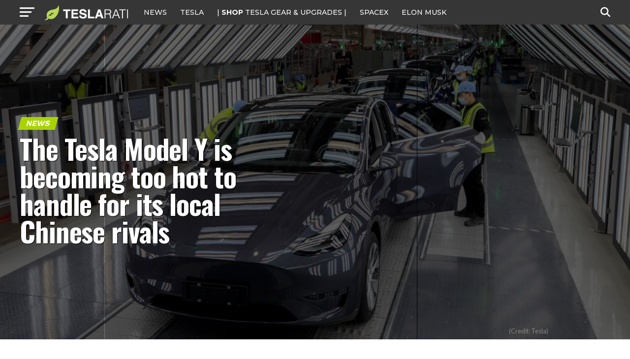

--- FILE ---
content_type: text/html; charset=utf-8
request_url: https://disqus.com/embed/comments/?base=default&f=teslarati&t_i=teslarati-169368&t_u=https%3A%2F%2Fwww.teslarati.com%2Ftesla-model-y-dominates-china-rivals%2F&t_e=The%20Tesla%20Model%20Y%20is%20becoming%20too%20hot%20to%20handle%20for%20its%20local%20Chinese%20rivals&t_d=The%20Tesla%20Model%20Y%20is%20becoming%20too%20hot%20to%20handle%20for%20its%20local%20Chinese%20rivals&t_t=The%20Tesla%20Model%20Y%20is%20becoming%20too%20hot%20to%20handle%20for%20its%20local%20Chinese%20rivals&s_o=default
body_size: 8670
content:
<!DOCTYPE html>

<html lang="en" dir="ltr" class="not-supported type-">

<head>
    <title>Disqus Comments</title>

    
    <meta name="viewport" content="width=device-width, initial-scale=1, maximum-scale=1, user-scalable=no">
    <meta http-equiv="X-UA-Compatible" content="IE=edge"/>

    <style>
        .alert--warning {
            border-radius: 3px;
            padding: 10px 15px;
            margin-bottom: 10px;
            background-color: #FFE070;
            color: #A47703;
        }

        .alert--warning a,
        .alert--warning a:hover,
        .alert--warning strong {
            color: #A47703;
            font-weight: bold;
        }

        .alert--error p,
        .alert--warning p {
            margin-top: 5px;
            margin-bottom: 5px;
        }
        
        </style>
    
    <style>
        
        html, body {
            overflow-y: auto;
            height: 100%;
        }
        

        #error {
            display: none;
        }

        .clearfix:after {
            content: "";
            display: block;
            height: 0;
            clear: both;
            visibility: hidden;
        }

        
    </style>

</head>
<body>
    

    
    <div id="error" class="alert--error">
        <p>We were unable to load Disqus. If you are a moderator please see our <a href="https://docs.disqus.com/help/83/"> troubleshooting guide</a>. </p>
    </div>

    
    <script type="text/json" id="disqus-forumData">{"session":{"canModerate":false,"audienceSyncVerified":false,"canReply":true,"mustVerify":false,"recaptchaPublicKey":"6LfHFZceAAAAAIuuLSZamKv3WEAGGTgqB_E7G7f3","mustVerifyEmail":false},"forum":{"aetBannerConfirmation":null,"founder":"72211264","twitterName":"teslarati","commentsLinkOne":"1 Comment","guidelines":null,"disableDisqusBrandingOnPolls":false,"commentsLinkZero":"0 Comment","disableDisqusBranding":true,"id":"teslarati","createdAt":"2013-09-09T01:41:45.712304","category":"News","aetBannerEnabled":false,"aetBannerTitle":null,"raw_guidelines":null,"initialCommentCount":null,"votingType":2,"daysUnapproveNewUsers":2,"installCompleted":true,"moderatorBadgeText":"","commentPolicyText":null,"aetEnabled":false,"channel":null,"sort":4,"description":"\u003cp>Tesla, SpaceX, Elon Musk and Future Tech.\u003c/p>","organizationHasBadges":true,"newPolicy":true,"raw_description":"Tesla, SpaceX, Elon Musk and Future Tech.","customFont":null,"language":"en","adsReviewStatus":1,"commentsPlaceholderTextEmpty":null,"daysAlive":0,"forumCategory":{"date_added":"2016-01-28T01:54:31","id":7,"name":"News"},"linkColor":null,"colorScheme":"auto","pk":"2540442","commentsPlaceholderTextPopulated":null,"permissions":{},"commentPolicyLink":null,"aetBannerDescription":null,"favicon":{"permalink":"https://disqus.com/api/forums/favicons/teslarati.jpg","cache":"https://c.disquscdn.com/uploads/forums/254/442/favicon.png"},"name":"TESLARATI","commentsLinkMultiple":"{num} Comments","settings":{"threadRatingsEnabled":true,"adsDRNativeEnabled":false,"behindClickEnabled":false,"disable3rdPartyTrackers":true,"adsVideoEnabled":false,"adsProductVideoEnabled":false,"adsPositionBottomEnabled":false,"ssoRequired":false,"contextualAiPollsEnabled":false,"unapproveLinks":false,"adsPositionRecommendationsEnabled":false,"adsEnabled":true,"adsProductLinksThumbnailsEnabled":true,"hasCustomAvatar":true,"organicDiscoveryEnabled":false,"adsProductDisplayEnabled":false,"adsProductLinksEnabled":true,"audienceSyncEnabled":false,"threadReactionsEnabled":true,"linkAffiliationEnabled":false,"adsPositionAiPollsEnabled":false,"disableSocialShare":false,"adsPositionTopEnabled":true,"adsProductStoriesEnabled":false,"sidebarEnabled":false,"adultContent":false,"allowAnonVotes":false,"gifPickerEnabled":true,"mustVerify":true,"badgesEnabled":false,"mustVerifyEmail":true,"allowAnonPost":true,"unapproveNewUsersEnabled":false,"mediaembedEnabled":true,"aiPollsEnabled":false,"userIdentityDisabled":false,"adsPositionPollEnabled":false,"discoveryLocked":true,"validateAllPosts":false,"adsSettingsLocked":true,"isVIP":false,"adsPositionInthreadEnabled":false},"organizationId":1949661,"typeface":"auto","url":"https://www.teslarati.com/","daysThreadAlive":0,"avatar":{"small":{"permalink":"https://disqus.com/api/forums/avatars/teslarati.jpg?size=32","cache":"https://c.disquscdn.com/uploads/forums/254/442/avatar32.jpg?1378705704"},"large":{"permalink":"https://disqus.com/api/forums/avatars/teslarati.jpg?size=92","cache":"https://c.disquscdn.com/uploads/forums/254/442/avatar92.jpg?1378705704"}},"signedUrl":"https://disq.us/?url=https%3A%2F%2Fwww.teslarati.com%2F&key=mikySmfYIVad5QRKHlVr4Q"}}</script>

    <div id="postCompatContainer"><div class="comment__wrapper"><div class="comment__name clearfix"><img class="comment__avatar" src="https://c.disquscdn.com/uploads/users/5530/5841/avatar92.jpg?1370622206" width="32" height="32" /><strong><a href="">Hauerg</a></strong> &bull; 4 years ago
        </div><div class="comment__content"><p>It is worth reminding people WHAT the no.1 selling car actually is (it is a lot less than "no airbags):<br><a href="https://uploads.disquscdn.com/images/e778584ba2b0c0b3896450eb9f32566416315168c22bdafc70de063befe7eb35.jpg" rel="nofollow noopener" target="_blank" title="https://uploads.disquscdn.com/images/e778584ba2b0c0b3896450eb9f32566416315168c22bdafc70de063befe7eb35.jpg">https://uploads.disquscdn.c...</a></p></div></div><div class="comment__wrapper"><div class="comment__name clearfix"><img class="comment__avatar" src="https://c.disquscdn.com/uploads/users/25436/6314/avatar92.jpg?1674890727" width="32" height="32" /><strong><a href="">MG.,.,</a></strong> &bull; 4 years ago
        </div><div class="comment__content"><p>There's no space for an airbag to inflate</p></div></div><div class="comment__wrapper"><div class="comment__name clearfix"><img class="comment__avatar" src="https://c.disquscdn.com/uploads/users/3594/4871/avatar92.jpg?1438264736" width="32" height="32" /><strong><a href="">bloggin</a></strong> &bull; 4 years ago
        </div><div class="comment__content"><p>...and has no crash test required either.  Their safety video showed them bitting the cargo area and the front frame under the bumper with a rubber mallet...lol</p><p>But, it's a good city car and a step up from a bicycle/motorcycle/moped or nothing.</p><p>Even better, buying this little BEV allows the owner to skip the average $14,600 license plate fee that is due for an ICE car in China.  It also eliminates the $9,000 license plate fee for a gasoline motorcycle with ability to drive anywhere.</p><p>So in China the options are an e-bike or this micro BEV at about the same low price and FREE license registration.</p></div></div><div class="comment__wrapper"><div class="comment__name clearfix"><img class="comment__avatar" src="https://c.disquscdn.com/uploads/users/36589/9168/avatar92.jpg?1615367100" width="32" height="32" /><strong><a href="">Nancy Johns</a></strong> &bull; 4 years ago
        </div><div class="comment__content"><p><b>Get $192 p-h hour from Google!...<spoiler>~a463~</spoiler> Yes this can be best since I simply got my initial payroll check of $24413 and this was just of a one week... love I have aslo purchased my good BMW M5 right after this payment...<spoiler>~a463~</spoiler> it is really best job I have even had and you will not for-give yourself if you do not check it <br><br>&gt;&gt;&gt;&gt; http://www.riverbridge.Cf/check2020 <br><br>❤❤❤❤❤❤❤❤❤❤❤❤❤❤❤❤❤❤❤❤❤❤❤❤❤❤❤❤❤❤❤❤❤❤❤❤❤❤</b></p></div></div><div class="comment__wrapper"><div class="comment__name clearfix"><img class="comment__avatar" src="https://c.disquscdn.com/uploads/users/10684/9248/avatar92.jpg?1399999272" width="32" height="32" /><strong><a href="">booskoos</a></strong> &bull; 4 years ago
        </div><div class="comment__content"><p>What?? There are 4 round Black airbags on the ground man !!!</p></div></div><div class="comment__wrapper"><div class="comment__name clearfix"><img class="comment__avatar" src="https://c.disquscdn.com/uploads/forums/254/442/avatar92.jpg?1378705704" width="32" height="32" /><strong><a href="">Derek NOLA</a></strong> &bull; 4 years ago
        </div><div class="comment__content"><p>seems like a death trap waiting to happen ... yikes</p></div></div><div class="comment__wrapper"><div class="comment__name clearfix"><img class="comment__avatar" src="https://c.disquscdn.com/uploads/users/5566/5756/avatar92.jpg?1711808454" width="32" height="32" /><strong><a href="">Joey G</a></strong> &bull; 4 years ago
        </div><div class="comment__content"><p>Traffic tends to be pretty slow/crawl in the city, so accidents are less likely to be lethal.  I wonder how often a driver even gets to hit its top speed of 62 mph.</p></div></div><div class="comment__wrapper"><div class="comment__name clearfix"><img class="comment__avatar" src="https://c.disquscdn.com/uploads/forums/254/442/avatar92.jpg?1378705704" width="32" height="32" /><strong><a href="">Peter Drucker</a></strong> &bull; 4 years ago
        </div><div class="comment__content"><p>I'm gonna go out on a limb and guess no 5 star crash rating :) But IMO, there is a need of cheap electric cars, not all folks can afford a Tesla. If  it takes one more ICE out of circulation, I say good job !</p></div></div><div class="comment__wrapper"><div class="comment__name clearfix"><img class="comment__avatar" src="https://c.disquscdn.com/uploads/forums/254/442/avatar92.jpg?1378705704" width="32" height="32" /><strong><a href="">Bruce Thompson</a></strong> &bull; 4 years ago
        </div><div class="comment__content"><p>" If it takes one more ICE out of circulation, I say good job !"</p><p>What if that displaced ICE has airbags and a much higher crash rating?</p></div></div><div class="comment__wrapper"><div class="comment__name clearfix"><img class="comment__avatar" src="https://c.disquscdn.com/uploads/users/6131/6894/avatar92.jpg?1740579681" width="32" height="32" /><strong><a href="">Anon</a></strong> &bull; 4 years ago
        </div><div class="comment__content"><p>You are forgetting most people step up to this from a motorcycle or an older car also unlikely to have airbags. I say it’s a safety win, at the expense of a congestion loss.</p></div></div><div class="comment__wrapper"><div class="comment__name clearfix"><img class="comment__avatar" src="https://c.disquscdn.com/uploads/forums/254/442/avatar92.jpg?1378705704" width="32" height="32" /><strong><a href="">Eleftherios Pavlides</a></strong> &bull; 4 years ago
        </div><div class="comment__content"><p>Many cars retire and never had a fatal accident, or for that matter never had a crash at all. However every gallon of disease causing gasoline is guaranteed to maim and kill damaging lungs, causing cancer, childhood asthma, and climate change kills people as well. I will take my chances over the certainty of gasoline disease and death.</p></div></div><div class="comment__wrapper"><div class="comment__name clearfix"><img class="comment__avatar" src="https://c.disquscdn.com/uploads/users/5361/7899/avatar92.jpg?1752463936" width="32" height="32" /><strong><a href="">Taylor Marks 🧢</a></strong> &bull; 4 years ago
        </div><div class="comment__content"><p>Throw the Fisher Price logo on it.</p><p>Seriously though, I think it's a great vehicle for the price. Adding airbags would be pretty easy, I think... if that'd make a lot more people consider it, then I think they could raise the price by $100 to throw those in and double the sales volume or whatever.</p></div></div><div class="comment__wrapper"><div class="comment__name clearfix"><img class="comment__avatar" src="https://c.disquscdn.com/uploads/users/15298/2122/avatar92.jpg?1576703628" width="32" height="32" /><strong><a href="">newEVera</a></strong> &bull; 4 years ago
        </div><div class="comment__content"><p>Airbags cost a lot more to install than $100.  Every corner is cut to make these as cheaply as they are, there are plenty of videos online showing how poorly constructed this vehicle is.</p></div></div><div class="comment__wrapper"><div class="comment__name clearfix"><img class="comment__avatar" src="https://c.disquscdn.com/uploads/forums/254/442/avatar92.jpg?1378705704" width="32" height="32" /><strong><a href="">Eleftherios Pavlides</a></strong> &bull; 4 years ago
        </div><div class="comment__content"><p>A well designed seatbelt cost $100 and is more effective than airbags without seatbelts. Of course having both is best. But the number of gasoline pollution deaths makes a car with seatbelts and no airbags infinitely less lethal than polluting cars.</p></div></div><div class="comment__wrapper"><div class="comment__name clearfix"><img class="comment__avatar" src="https://c.disquscdn.com/uploads/users/5361/7899/avatar92.jpg?1752463936" width="32" height="32" /><strong><a href="">Taylor Marks 🧢</a></strong> &bull; 4 years ago
        </div><div class="comment__content"><p>I can buy an airbag for $150. Manufacturers don't pay what consumers pay, though - they get a bulk discount of about 10% for every 10x they buy.</p><p>So if a manufacturer buys 1M airbags, they'll only be paying 0.9 ^ 6 = ~50% as much. So they can throw in a single airbag for $75 and increase their margin by a bit by increasing the price of the vehicle by $100.</p></div></div><div class="comment__wrapper"><div class="comment__name clearfix"><img class="comment__avatar" src="https://c.disquscdn.com/uploads/users/28470/6770/avatar92.jpg?1523001856" width="32" height="32" /><strong><a href="">Jackhead</a></strong> &bull; 4 years ago
        </div><div class="comment__content"><p>What you can buy one for is irrelevant to the cost a manufacturer who is liable for it and needs to engineer the car to accept it...</p></div></div><div class="comment__wrapper"><div class="comment__name clearfix"><img class="comment__avatar" src="https://c.disquscdn.com/uploads/users/5361/7899/avatar92.jpg?1752463936" width="32" height="32" /><strong><a href="">Taylor Marks 🧢</a></strong> &bull; 4 years ago
        </div><div class="comment__content"><p>Pay an engineer or two for a week to figure that out. In the US, that'd cost at most $5K. In China, I think the cost will be under $2K. Either way, spread out over a million vehicles, it's less than a cent.</p></div></div><div class="comment__wrapper"><div class="comment__name clearfix"><img class="comment__avatar" src="https://c.disquscdn.com/uploads/users/5232/8167/avatar92.jpg?1397698908" width="32" height="32" /><strong><a href="">Dan Abel</a></strong> &bull; 4 years ago
        </div><div class="comment__content"><p>So the only ev outselling Tesla in China is a $4500 clown car. Looks like Tesla needs to start building clown cars for the China market.</p></div></div><div class="comment__wrapper"><div class="comment__name clearfix"><img class="comment__avatar" src="https://c.disquscdn.com/uploads/users/35297/8781/avatar92.jpg?1670741005" width="32" height="32" /><strong><a href="">Eka A. Save Earth, Occupy Mars</a></strong> &bull; 4 years ago
        </div><div class="comment__content"><p>Won't meet their excellence requirements.</p></div></div><div class="comment__wrapper"><div class="comment__name clearfix"><img class="comment__avatar" src="https://c.disquscdn.com/uploads/forums/254/442/avatar92.jpg?1378705704" width="32" height="32" /><strong><a href="">Michi Can</a></strong> &bull; 4 years ago
        </div><div class="comment__content"><p>It is more of a golfcart.<br>Which is fine</p></div></div><div class="comment__wrapper"><div class="comment__name clearfix"><img class="comment__avatar" src="https://c.disquscdn.com/uploads/users/34273/9321/avatar92.jpg?1655765273" width="32" height="32" /><strong><a href="">James Watadza</a></strong> &bull; 4 years ago
        </div><div class="comment__content"><p>That's a skateboard with body panels and doors. Literally.</p></div></div><div class="comment__wrapper"><div class="comment__name clearfix"><img class="comment__avatar" src="https://c.disquscdn.com/uploads/forums/254/442/avatar92.jpg?1378705704" width="32" height="32" /><strong><a href="">Zed_WEASEL</a></strong> &bull; 4 years ago
        </div><div class="comment__content"><p>The SAIC-GM-Wuling Mini EV is a glorified golf cart, IMO.</p><p>However it fills the niche of cheap urban transport even with the lack of safety features. At least for now until  a better option is available.</p></div></div><div class="comment__wrapper"><div class="comment__name clearfix"><img class="comment__avatar" src="https://c.disquscdn.com/uploads/forums/254/442/avatar92.jpg?1378705704" width="32" height="32" /><strong><a href="">Eleftherios Pavlides</a></strong> &bull; 4 years ago
        </div><div class="comment__content"><p>Seatbelts offers 80% of the protection you need.<br>Eliminating gasoline pollution reduces disease and death.</p></div></div><div class="comment__wrapper"><div class="comment__name clearfix"><img class="comment__avatar" src="https://c.disquscdn.com/uploads/forums/254/442/avatar92.jpg?1378705704" width="32" height="32" /><strong><a href="">Zed_WEASEL</a></strong> &bull; 4 years ago
        </div><div class="comment__content"><blockquote>Seatbelts offers 80% of the protection you need.</blockquote><p></p><p>Correct, presuming that the passenger compartment remains more or less intact. It is doubtful that the SAIC-GM-Wuling Mini EV is that sturdy.</p></div></div><div class="comment__wrapper"><div class="comment__name clearfix"><img class="comment__avatar" src="https://c.disquscdn.com/uploads/users/35297/8781/avatar92.jpg?1670741005" width="32" height="32" /><strong><a href="">Eka A. Save Earth, Occupy Mars</a></strong> &bull; 4 years ago
        </div><div class="comment__content"><p>It's much better than the protective shell the normal motorcycle has.</p></div></div><div class="comment__wrapper"><div class="comment__name clearfix"><img class="comment__avatar" src="https://c.disquscdn.com/uploads/forums/254/442/avatar92.jpg?1378705704" width="32" height="32" /><strong><a href="">Steve Marshall</a></strong> &bull; 4 years ago
        </div><div class="comment__content"><p>Boy is that an ugly little cube...</p></div></div><div class="comment__wrapper"><div class="comment__name clearfix"><img class="comment__avatar" src="https://c.disquscdn.com/uploads/users/10684/9248/avatar92.jpg?1399999272" width="32" height="32" /><strong><a href="">booskoos</a></strong> &bull; 4 years ago
        </div><div class="comment__content"><p>Looks like it smelled something bad !!</p></div></div><div class="comment__wrapper"><div class="comment__name clearfix"><img class="comment__avatar" src="https://c.disquscdn.com/uploads/forums/254/442/avatar92.jpg?1378705704" width="32" height="32" /><strong><a href="">Eleftherios Pavlides</a></strong> &bull; 4 years ago
        </div><div class="comment__content"><p>Dirty gasoline cars not only look like they smell bad, but they actually smell bad.</p></div></div><div class="comment__wrapper"><div class="comment__name clearfix"><img class="comment__avatar" src="https://c.disquscdn.com/uploads/users/26951/998/avatar92.jpg?1509201700" width="32" height="32" /><strong><a href="">Mark Hedgecock</a></strong> &bull; 4 years ago
        </div><div class="comment__content"><p>ICE cars are an amazing product of modern engineering. With modern emission conrols they don't smell at all. EV's are just better in almost every way. No need for dishonest fear mongering.</p></div></div><div class="comment__wrapper"><div class="comment__name clearfix"><img class="comment__avatar" src="https://c.disquscdn.com/uploads/forums/254/442/avatar92.jpg?1378705704" width="32" height="32" /><strong><a href="">Eleftherios Pavlides</a></strong> &bull; 4 years ago
        </div><div class="comment__content"><p>It is adorable like a baby anything.</p></div></div><div class="comment__wrapper"><div class="comment__name clearfix"><img class="comment__avatar" src="https://c.disquscdn.com/uploads/users/5512/1861/avatar92.jpg?1726782952" width="32" height="32" /><strong><a href="">John Pombrio</a></strong> &bull; 4 years ago
        </div><div class="comment__content"><p>On our honeymoon in Paris in the early 80's, I leaned my bicycle against a parked car. My bicycle's wheelbase was LONGER than the car. Little cars have been around for a long time.</p></div></div><div class="comment__wrapper"><div class="comment__name clearfix"><img class="comment__avatar" src="https://c.disquscdn.com/uploads/forums/254/442/avatar92.jpg?1378705704" width="32" height="32" /><strong><a href="">Allen Tang</a></strong> &bull; 4 years ago
        </div><div class="comment__content"><p>There are too many arguments on how weak or crappy this EV is.   There are tons of YouTube reviews showcasing this vehicle.  Check it out, it's actually quite big at SUV height.   It seems to be quite a decent city hopper.  For sending kids to school, Grocery Runs.  It's a great candidate for EU Cities, India and China Villages.   I'd buy one for my kids to self drive to school over riding a bicycle.</p></div></div><div class="comment__wrapper"><div class="comment__name clearfix"><img class="comment__avatar" src="https://c.disquscdn.com/uploads/users/725/7399/avatar92.jpg?1555790544" width="32" height="32" /><strong><a href="">Mindbreaker</a></strong> &bull; 4 years ago
        </div><div class="comment__content"><p>Not terribly concerned about the airbags.  I just don't want my legs to be the crumple zone.  Kinda strange that they skipped aerodynamics as well.  I don't think it would have cost much to make that more aerodynamic.  That thing is a brick.  They actually could have either saved money using less batteries to get the same range or had more range.<br>Those wheels are hilarious.  Too small for my wheelbarrow.</p></div></div><div class="comment__wrapper"><div class="comment__name clearfix"><img class="comment__avatar" src="https://c.disquscdn.com/uploads/users/35297/8781/avatar92.jpg?1670741005" width="32" height="32" /><strong><a href="">Eka A. Save Earth, Occupy Mars</a></strong> &bull; 4 years ago
        </div><div class="comment__content"><p>Top speed is only 62 MPH. It isn't meant to go fast, but instead move you and your family and cargo about in the city.</p></div></div><div class="comment__wrapper"><div class="comment__name clearfix"><img class="comment__avatar" src="https://c.disquscdn.com/uploads/users/23572/1273/avatar92.jpg?1500638618" width="32" height="32" /><strong><a href="">Lee Ramer</a></strong> &bull; 4 years ago
        </div><div class="comment__content"><p>Hmmmm, who would have thought price matters. If one gets better range or similar and all else being relatively equal.<br>Can't wait to see what happens when the CT rolls out in North American truck market.</p></div></div><div class="comment__wrapper"><div class="comment__name clearfix"><img class="comment__avatar" src="https://c.disquscdn.com/uploads/forums/254/442/avatar92.jpg?1378705704" width="32" height="32" /><strong><a href="">John James</a></strong> &bull; 4 years ago
        </div><div class="comment__content"><p>I can't wait for My Tri CT to roll out, I feel like a kid waiting for Christmas!😀</p></div></div><div class="comment__wrapper"><div class="comment__name clearfix"><img class="comment__avatar" src="https://c.disquscdn.com/uploads/users/7246/6883/avatar92.jpg?1438181251" width="32" height="32" /><strong><a href="">dzerres</a></strong> &bull; 4 years ago
        </div><div class="comment__content"><p>You and me both!  #300,567</p></div></div><div class="comment__wrapper"><div class="comment__name clearfix"><img class="comment__avatar" src="https://c.disquscdn.com/uploads/users/27212/6826/avatar92.jpg?1572099573" width="32" height="32" /><strong><a href="">Nikolas Seiber</a></strong> &bull; 4 years ago
        </div><div class="comment__content"><p>can one get their CT sooner if they're willing to show up at the factory to pick it up?</p></div></div><div class="comment__wrapper"><div class="comment__name clearfix"><img class="comment__avatar" src="https://c.disquscdn.com/uploads/users/32643/3399/avatar92.jpg?1598307241" width="32" height="32" /><strong><a href="">Bill Johnson</a></strong> &bull; 4 years ago
        </div><div class="comment__content"><p>Maybe go inside and push it along a bit faster? Ha!</p></div></div><div class="comment__wrapper"><div class="comment__name clearfix"><img class="comment__avatar" src="https://c.disquscdn.com/uploads/users/5350/8542/avatar92.jpg?1369930696" width="32" height="32" /><strong><a href="">rbsouto</a></strong> &bull; 4 years ago
        </div><div class="comment__content"><p>I am curious about the car wraps people will come up with.</p></div></div><div class="comment__wrapper"><div class="comment__name clearfix"><img class="comment__avatar" src="https://c.disquscdn.com/uploads/users/2889/6792/avatar92.jpg?1394996885" width="32" height="32" /><strong><a href="">philip d</a></strong> &bull; 4 years ago
        </div><div class="comment__content"><p>I can't wait to see what the first person has laser or chemical etched on the surfaces. It would be permanent but you know someone will do it.</p></div></div><div class="comment__wrapper"><div class="comment__name clearfix"><img class="comment__avatar" src="https://c.disquscdn.com/uploads/forums/254/442/avatar92.jpg?1378705704" width="32" height="32" /><strong><a href="">Peter Drucker</a></strong> &bull; 4 years ago
        </div><div class="comment__content"><p>I put my CT order 2 days after reveal ( I was shell shocked !) and with tracker it shows my position as 130,000 ! I guess I won't see it till 2023 :(</p></div></div><div class="comment__wrapper"><div class="comment__name clearfix"><img class="comment__avatar" src="https://c.disquscdn.com/uploads/users/32643/3399/avatar92.jpg?1598307241" width="32" height="32" /><strong><a href="">Bill Johnson</a></strong> &bull; 4 years ago
        </div><div class="comment__content"><p>Same here! I still think there's a good chance super ramping will bring it in 2022. You can always hope huh?</p></div></div><div class="comment__wrapper"><div class="comment__name clearfix"><img class="comment__avatar" src="https://c.disquscdn.com/uploads/users/776/7056/avatar92.jpg?1768622174" width="32" height="32" /><strong><a href="">011001100110</a></strong> &bull; 4 years ago
        </div><div class="comment__content"><p>So the question is...., how successful does Tesla have to be (market share) before the Chinese government pumps the brakes on them? The chinese government has an issue with rich successful, independent minded businessman that speak their mind.<br>Just ask Jack Ma.</p></div></div><div class="comment__wrapper"><div class="comment__name clearfix"><img class="comment__avatar" src="https://c.disquscdn.com/uploads/users/5361/7899/avatar92.jpg?1752463936" width="32" height="32" /><strong><a href="">Taylor Marks 🧢</a></strong> &bull; 4 years ago
        </div><div class="comment__content"><p>The Chinese Government doesn't mind rich people, and people can independently speak their mind all they like, as long as it doesn't undermine the government. Elon, and most US companies, are pretty careful about not saying anything negative about the Chinese government.</p><p>I do sometimes wonder how what China is doing differs from the holocaust... is Tesla today just as guilty by association as Ford, VW, and IBM are guilty of the holocaust? And not just Tesla, obviously, but all US companies doing business in China - Apple, GM, Disney, etc...</p><p>I don't see a difference. It's genocide based on religion. The only difference is I'm a shareholder in these companies today and so I'm determined that they (and I by extension) can't be evil.</p></div></div><div class="comment__wrapper"><div class="comment__name clearfix"><img class="comment__avatar" src="https://c.disquscdn.com/uploads/users/20690/171/avatar92.jpg?1469131900" width="32" height="32" /><strong><a href="">Thomas Aquinas</a></strong> &bull; 4 years ago
        </div><div class="comment__content"><p>It's a tough call. There's nothing wrong with boycotting China for their oppressive policies, but building cars in China won't have much effect. A serious effort to change China's abuses would require international sanctions.</p></div></div><div class="comment__wrapper"><div class="comment__name clearfix"><img class="comment__avatar" src="https://c.disquscdn.com/uploads/forums/254/442/avatar92.jpg?1378705704" width="32" height="32" /><strong><a href="">Tomas</a></strong> &bull; 4 years ago
        </div><div class="comment__content"><p>This is why I prefer to invest in American companies and avoid companies like NIO, Xpeng, etc.  Still the US government needs to do something about this atrocious humanity crisis.</p></div></div><div class="comment__wrapper"><div class="comment__name clearfix"><img class="comment__avatar" src="https://c.disquscdn.com/uploads/users/5361/7899/avatar92.jpg?1752463936" width="32" height="32" /><strong><a href="">Taylor Marks 🧢</a></strong> &bull; 4 years ago
        </div><div class="comment__content"><p>Is there really a difference between investing in a company that's exclusively in China vs a company that's just relying on China for 20% of their revenue? What about Apple who has over 60% of their supply chain in China?</p></div></div><div class="comment__wrapper"><div class="comment__name clearfix"><img class="comment__avatar" src="https://c.disquscdn.com/uploads/forums/254/442/avatar92.jpg?1378705704" width="32" height="32" /><strong><a href="">Tomas</a></strong> &bull; 4 years ago
        </div><div class="comment__content"><p>Yeah American companies are becoming much more global but there are still some differences. I believe that investing in Chinese stocks you don’t really own the stock but rather a certificate that represents the share. Also they don’t have to be transparent with their numbers. Unfortunately American companies are beholden to their shareholders which we witnessed with the Blizzard Hong Kong controversy. With that being said, I much rather own Tesla than NIO 🙂</p></div></div><div class="comment__wrapper"><div class="comment__name clearfix"><img class="comment__avatar" src="https://c.disquscdn.com/uploads/users/32643/3399/avatar92.jpg?1598307241" width="32" height="32" /><strong><a href="">Bill Johnson</a></strong> &bull; 4 years ago
        </div><div class="comment__content"><p>The Iron Curtain came down with patience not war and by not isolating (Cuba?) our political rivals. I choose to believe that eventually they will come around. Yes, any totalitarian rule is not good but nothing lasts forever.</p></div></div></div>


    <div id="fixed-content"></div>

    
        <script type="text/javascript">
          var embedv2assets = window.document.createElement('script');
          embedv2assets.src = 'https://c.disquscdn.com/embedv2/latest/embedv2.js';
          embedv2assets.async = true;

          window.document.body.appendChild(embedv2assets);
        </script>
    



    
</body>
</html>


--- FILE ---
content_type: text/html; charset=utf-8
request_url: https://www.google.com/recaptcha/api2/aframe
body_size: 267
content:
<!DOCTYPE HTML><html><head><meta http-equiv="content-type" content="text/html; charset=UTF-8"></head><body><script nonce="2wohUjZkEM0c79LExE0LIw">/** Anti-fraud and anti-abuse applications only. See google.com/recaptcha */ try{var clients={'sodar':'https://pagead2.googlesyndication.com/pagead/sodar?'};window.addEventListener("message",function(a){try{if(a.source===window.parent){var b=JSON.parse(a.data);var c=clients[b['id']];if(c){var d=document.createElement('img');d.src=c+b['params']+'&rc='+(localStorage.getItem("rc::a")?sessionStorage.getItem("rc::b"):"");window.document.body.appendChild(d);sessionStorage.setItem("rc::e",parseInt(sessionStorage.getItem("rc::e")||0)+1);localStorage.setItem("rc::h",'1769070574677');}}}catch(b){}});window.parent.postMessage("_grecaptcha_ready", "*");}catch(b){}</script></body></html>

--- FILE ---
content_type: text/javascript;charset=UTF-8
request_url: https://jadserve.postrelease.com/t?ntv_mvi=&ntv_url=https%253A%252F%252Fwww.teslarati.com%252Ftesla-model-y-dominates-china-rivals%252F
body_size: 1052
content:
(function(){PostRelease.ProcessResponse({"version":"3","responseId":52867,"placements":[{"id":1074034,"selector":"article:nth-of-type(%p%) div.in-article-ad","injectionMode":1,"infScroll":{"position":1,"interval":1},"ads":[],"tracking":{"trackingBaseUrl":"https://jadserve.postrelease.com/trk.gif?ntv_ui\u003d5f8ce328-8025-4be1-a00d-99c40844b8d6\u0026ntv_fl\[base64]\u003d\u0026ntv_ht\u003d6d9xaQA\u0026ntv_at\u003d","adVersionPlacement":"AAAAAAAAAAcmMQA","vcpmParams":{"minimumAreaViewable":0.5,"minimumExposedTime":1000,"checkOnFocus":true,"checkMinimumAreaViewable":false,"primaryImpressionURL":"https://jadserve.postrelease.com/trk.gif?ntv_at\u003d304\u0026ntv_ui\u003d5f8ce328-8025-4be1-a00d-99c40844b8d6\u0026ntv_a\u003dAAAAAAAAAAcmMQA\u0026ntv_ht\u003d6d9xaQA\u0026ntv_fl\[base64]\u003d\u0026ord\u003d435754224","adID":0}},"type":0,"integrationType":0}],"trackingCode":"\u003cscript type\u003d\"text/javascript\"\u003entv.PostRelease.trackFirstPartyCookie(\u0027d2bac52f-8c1d-458a-a2f0-8b2dbb27bffa\u0027);\u003c/script\u003e","safeIframe":false,"trackUserSessionTime":true,"placementForTracking":1054517,"isWebview":false,"responseConsent":{"usPrivacyApplies":false,"gdprApplies":false,"gppApplies":false},"flags":{"useObserverViewability":true,"useMraidViewability":false}});})();